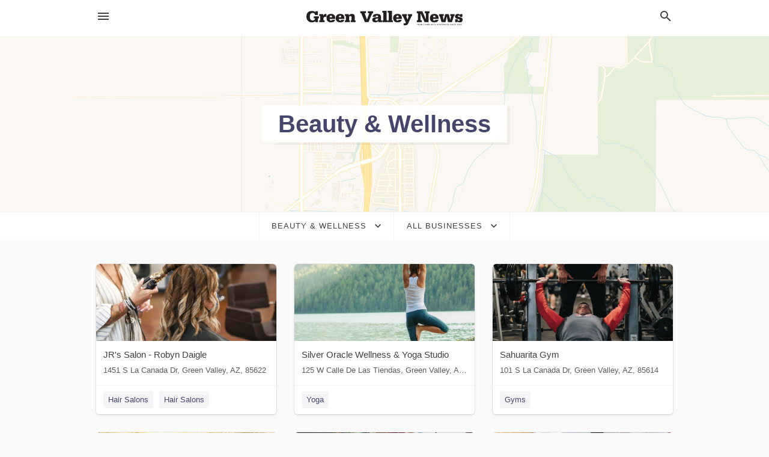

--- FILE ---
content_type: text/html; charset=utf-8
request_url: https://local.gvnews.com/categories/beauty-and-wellness/
body_size: 6923
content:
<!DOCTYPE html>
<html lang="en" data-acm-directory="false">
  <head>
    <meta charset="utf-8">
    <meta name="viewport" content="initial-scale=1, width=device-width" />
    <!-- PWA Meta Tags -->
    <meta name="apple-mobile-web-app-capable" content="yes">
    <meta name="apple-mobile-web-app-status-bar-style" content="black-translucent">
    <meta name="apple-mobile-web-app-title" content="Beauty &amp; Wellness in Green Valley - Green Valley News &amp; Sun">
    <link rel="apple-touch-icon" href="/directory-favicon.ico" />
    <!-- Primary Meta Tags -->
    <title>Beauty &amp; Wellness in Green Valley - Green Valley News &amp; Sun</title>
    <meta name="title" content="Beauty &amp; Wellness in Green Valley - Green Valley News &amp; Sun">
    <meta name="description" content="">
    <link rel="shortcut icon" href="/directory-favicon.ico" />
    <meta itemprop="image" content="">

    <!-- Open Graph / Facebook -->
    <meta property="og:url" content="https://local.gvnews.com/categories/beauty-and-wellness/">
    <meta property="og:type" content="website">
    <meta property="og:title" content="Beauty &amp; Wellness in Green Valley - Green Valley News &amp; Sun">
    <meta property="og:description" content="">
    <meta property="og:image" content="">

    <!-- Twitter -->
    <meta property="twitter:url" content="https://local.gvnews.com/categories/beauty-and-wellness/">
    <meta property="twitter:title" content="Beauty &amp; Wellness in Green Valley - Green Valley News &amp; Sun">
    <meta property="twitter:description" content="">
    <meta property="twitter:image" content="">
    <meta property="twitter:card" content="summary_large_image">


    <!-- Google Search Console -->
      <meta name="google-site-verification" content="siuEF8s_b1Kg1mCvcq4x0YonbFfHn2d_DO4eb7Ko3PQ" />


    <!-- Other Assets -->
      <link rel="stylesheet" href="https://unpkg.com/leaflet@1.6.0/dist/leaflet.css" integrity="sha512-xwE/Az9zrjBIphAcBb3F6JVqxf46+CDLwfLMHloNu6KEQCAWi6HcDUbeOfBIptF7tcCzusKFjFw2yuvEpDL9wQ==" crossorigin=""/>


    <!-- Google Analytics -->

    <link rel="stylesheet" media="screen" href="/assets/directory/index-625ebbc43c213a1a95e97871809bb1c7c764b7e3acf9db3a90d549597404474f.css" />
      <!-- Global site tag (gtag.js) - Google Analytics -->
<script async src="https://www.googletagmanager.com/gtag/js?id=UA-6144066-76"></script>
<script>
  window.dataLayer = window.dataLayer || [];
  function gtag(){dataLayer.push(arguments);}
  gtag('js', new Date());

  gtag('config', 'UA-6144066-76');
</script>

<meta name="google-site-verification" content="fMuiK0uIcsKtOmJlJC6SGOJnHY1Ic31Rpn81mnbPYlo" />


    <script>
//<![CDATA[

      const MESEARCH_KEY = "";

//]]>
</script>
      <script src="/assets/directory/resources/jquery.min-a4ef3f56a89b3569946388ef171b1858effcfc18c06695b3b9cab47996be4986.js"></script>
      <link rel="stylesheet" media="screen" href="/assets/directory/materialdesignicons.min-aafad1dc342d5f4be026ca0942dc89d427725af25326ef4881f30e8d40bffe7e.css" />
  </head>

  <body class="preload" data-theme="">


    <style>
      :root {
        --color-link-alt:  !important;
      }
    </style>

    <div class="blocker-banner" id="blocker-banner" style="display: none;">
      <div class="blocker-banner-interior">
        <span class="icon mdi mdi-alert"></span>
        <div class="blocker-banner-title">We notice you're using an ad blocker.</div>
        <div class="blocker-banner-text">Since the purpose of this site is to display digital ads, please disable your ad blocker to prevent content from breaking.</div>
        <span class="close mdi mdi-close"></span>
      </div>
    </div>

    <div class="wrapper">
      <div class="header ">
  <div class="header-main">
    <div class="container ">
      <style>
  body {
    font-family: "Arial", sans-serif;
  }
</style>
<a class="logo" href=/ aria-label="Business logo clickable to go to the home page">
    <img src="https://assets.secure.ownlocal.com/img/logos/1761/original_logos.png?1466628567" alt="Green Valley News &amp; Sun">
</a>
<a class="mdi main-nav-item mdi-menu menu-container" aria-label="hamburger menu" aria-expanded="false" href="."></a>
<a class="mdi main-nav-item search-icon" style="right: 20px;left: auto;" href="." title="Search business collapsed">
  <svg class="magnify-icon" xmlns="http://www.w3.org/2000/svg" width="1em" height="1em" viewBox="0 0 24 24">
    <path fill="#404040" d="M9.5 3A6.5 6.5 0 0 1 16 9.5c0 1.61-.59 3.09-1.56 4.23l.27.27h.79l5 5l-1.5 1.5l-5-5v-.79l-.27-.27A6.52 6.52 0 0 1 9.5 16A6.5 6.5 0 0 1 3 9.5A6.5 6.5 0 0 1 9.5 3m0 2C7 5 5 7 5 9.5S7 14 9.5 14S14 12 14 9.5S12 5 9.5 5" />
  </svg>
  <svg class="ex-icon" xmlns="http://www.w3.org/2000/svg" width="1em" height="1em" viewBox="0 0 24 24">
    <path fill="#404040" d="M6.4 19L5 17.6l5.6-5.6L5 6.4L6.4 5l5.6 5.6L17.6 5L19 6.4L13.4 12l5.6 5.6l-1.4 1.4l-5.6-5.6z" />
  </svg>
</a>
<ul class="nav">
  <li><a href="/" aria-label="directory home"><span class="mdi mdi-home"></span><span>Directory Home</span></a></li>
  <li><a href="/shop-local" aria-label="shop local"><span class="mdi mdi-storefront"></span><span>Shop Local</span></a></li>
  <li>
    <li><a href="/offers" aria-label="offers"><span class="mdi mdi-picture-in-picture-top-right"></span><span>Offers</span></a></li>
    <li><a href="/ads" aria-label="printed ads"><span class="mdi mdi-newspaper"></span><span>Print Ads</span></a></li>
  <li><a href="/categories" aria-label="categories"><span class="mdi mdi-layers-outline"></span><span>Categories</span></a></li>
  <li>
    <a href="http://www.gvnews.com/"  aria-label="newspaper name">
      <span class="mdi mdi-home-outline"></span><span>Green Valley News &amp; Sun</span>
    </a>
  </li>
</ul>
<div class="header-search">
  <svg xmlns="http://www.w3.org/2000/svg" width="20px" height="20px" viewBox="0 2 25 25">
    <path fill="#404040" d="M9.5 3A6.5 6.5 0 0 1 16 9.5c0 1.61-.59 3.09-1.56 4.23l.27.27h.79l5 5l-1.5 1.5l-5-5v-.79l-.27-.27A6.52 6.52 0 0 1 9.5 16A6.5 6.5 0 0 1 3 9.5A6.5 6.5 0 0 1 9.5 3m0 2C7 5 5 7 5 9.5S7 14 9.5 14S14 12 14 9.5S12 5 9.5 5"></path>
  </svg>
    <form action="/businesses" accept-charset="UTF-8" method="get">
      <input class="search-box" autocomplete="off" type="text" placeholder="Search for businesses" name="q" value="" />
</form></div>

    </div>
  </div>
</div>


      <div class="page-hero">
  <div class="page-hero-inner">
    <h1><span class="highlight"><span>Beauty &amp; Wellness</span></h1>
  </div>
  <div id="map" class="page-map"></div>
</div>
<div class="subheader page-dropdowns">
  <ul>
    <li>
      <label><span>Beauty &amp; Wellness</span></label>
      <select name="category" id="category"><option data-link="/categories/agriculture" value="agriculture">Agriculture</option>
<option data-link="/categories/arts-and-entertainment" value="arts-and-entertainment">Arts &amp; Entertainment</option>
<option data-link="/categories/auto" value="auto">Auto</option>
<option data-link="/categories/beauty-and-wellness" selected="selected" value="beauty-and-wellness">Beauty &amp; Wellness</option>
<option data-link="/categories/communication" value="communication">Communication</option>
<option data-link="/categories/community" value="community">Community</option>
<option data-link="/categories/construction" value="construction">Construction</option>
<option data-link="/categories/education" value="education">Education</option>
<option data-link="/categories/finance" value="finance">Finance</option>
<option data-link="/categories/food-and-beverage" value="food-and-beverage">Food and Beverage</option>
<option data-link="/categories/house-and-home" value="house-and-home">House &amp; Home</option>
<option data-link="/categories/insurance" value="insurance">Insurance</option>
<option data-link="/categories/legal" value="legal">Legal</option>
<option data-link="/categories/manufacturing" value="manufacturing">Manufacturing</option>
<option data-link="/categories/medical" value="medical">Medical</option>
<option data-link="/categories/nightlife" value="nightlife">Nightlife</option>
<option data-link="/categories/pets-and-animals" value="pets-and-animals">Pets &amp; Animals</option>
<option data-link="/categories/philanthropy" value="philanthropy">Philanthropy</option>
<option data-link="/categories/photo-and-video" value="photo-and-video">Photo &amp; Video</option>
<option data-link="/categories/public-services" value="public-services">Public Services</option>
<option data-link="/categories/real-estate" value="real-estate">Real Estate</option>
<option data-link="/categories/recreation" value="recreation">Recreation</option>
<option data-link="/categories/religion" value="religion">Religion</option>
<option data-link="/categories/services" value="services">Services</option>
<option data-link="/categories/shop-local" value="shop-local">Shop Local</option>
<option data-link="/categories/shopping" value="shopping">Shopping</option>
<option data-link="/categories/technical" value="technical">Technical</option>
<option data-link="/categories/transportation" value="transportation">Transportation</option>
<option data-link="/categories/travel" value="travel">Travel</option>
<option data-link="/categories/utilities" value="utilities">Utilities</option></select>
    </li>
    <li>
      <label><span>All Businesses</span></label>
      <select name="sub_category" id="sub_category"><option data-link="/categories/beauty-and-wellness" value="All Businesses">All Businesses</option>
<option disabled="disabled" value="0">----</option>
<option data-link="/categories/beauty-and-wellness/aerobics-instructor" value="aerobics-instructor">Aerobics Instructor</option>
<option data-link="/categories/beauty-and-wellness/aromatherapy-class" value="aromatherapy-class">Aromatherapy Class</option>
<option data-link="/categories/beauty-and-wellness/aromatherapy-service" value="aromatherapy-service">Aromatherapy Service</option>
<option data-link="/categories/beauty-and-wellness/asian-massage-therapist" value="asian-massage-therapist">Asian Massage Therapist</option>
<option data-link="/categories/beauty-and-wellness/barber-shop" value="barber-shop">Barber Shop</option>
<option data-link="/categories/beauty-and-wellness/barber-shops" value="barber-shops">Barber Shops</option>
<option data-link="/categories/beauty-and-wellness/beauty-salon" value="beauty-salon">Beauty Salon</option>
<option data-link="/categories/beauty-and-wellness/bikram-yoga-studio" value="bikram-yoga-studio">Bikram Yoga Studio</option>
<option data-link="/categories/beauty-and-wellness/body-piercing-shop" value="body-piercing-shop">Body Piercing Shop</option>
<option data-link="/categories/beauty-and-wellness/body-shaping-class" value="body-shaping-class">Body Shaping Class</option>
<option data-link="/categories/beauty-and-wellness/boxing-gym" value="boxing-gym">Boxing Gym</option>
<option data-link="/categories/beauty-and-wellness/cosmetics" value="cosmetics">Cosmetics</option>
<option data-link="/categories/beauty-and-wellness/day-spa" value="day-spa">Day Spa</option>
<option data-link="/categories/beauty-and-wellness/ear-piercing-service" value="ear-piercing-service">Ear Piercing Service</option>
<option data-link="/categories/beauty-and-wellness/electrolysis-hair-removal-service" value="electrolysis-hair-removal-service">Electrolysis Hair Removal Service</option>
<option data-link="/categories/beauty-and-wellness/erotic-massage" value="erotic-massage">Erotic Massage</option>
<option data-link="/categories/beauty-and-wellness/facial-spa" value="facial-spa">Facial Spa</option>
<option data-link="/categories/beauty-and-wellness/fish-spa" value="fish-spa">Fish Spa</option>
<option data-link="/categories/beauty-and-wellness/fitness-centers" value="fitness-centers">Fitness Centers</option>
<option data-link="/categories/beauty-and-wellness/foot-bath" value="foot-bath">Foot Bath</option>
<option data-link="/categories/beauty-and-wellness/foot-care" value="foot-care">Foot Care</option>
<option data-link="/categories/beauty-and-wellness/foot-massage-parlor" value="foot-massage-parlor">Foot Massage Parlor</option>
<option data-link="/categories/beauty-and-wellness/gay-sauna" value="gay-sauna">Gay Sauna</option>
<option data-link="/categories/beauty-and-wellness/gym" value="gym">Gym</option>
<option data-link="/categories/beauty-and-wellness/gyms" value="gyms">Gyms</option>
<option data-link="/categories/beauty-and-wellness/hair-extension-technician" value="hair-extension-technician">Hair Extension Technician</option>
<option data-link="/categories/beauty-and-wellness/hair-removal-service" value="hair-removal-service">Hair Removal Service</option>
<option data-link="/categories/beauty-and-wellness/hair-replacement-service" value="hair-replacement-service">Hair Replacement Service</option>
<option data-link="/categories/beauty-and-wellness/hair-salon" value="hair-salon">Hair Salon</option>
<option data-link="/categories/beauty-and-wellness/hair-salons" value="hair-salons">Hair Salons</option>
<option data-link="/categories/beauty-and-wellness/hairdresser" value="hairdresser">Hairdresser</option>
<option data-link="/categories/beauty-and-wellness/hammam" value="hammam">Hammam</option>
<option data-link="/categories/beauty-and-wellness/health-club" value="health-club">Health Club</option>
<option data-link="/categories/beauty-and-wellness/health-consultant" value="health-consultant">Health Consultant</option>
<option data-link="/categories/beauty-and-wellness/health-resort" value="health-resort">Health Resort</option>
<option data-link="/categories/beauty-and-wellness/health-spa" value="health-spa">Health Spa</option>
<option data-link="/categories/beauty-and-wellness/home-hairdresser" value="home-hairdresser">Home Hairdresser</option>
<option data-link="/categories/beauty-and-wellness/hot-bedstone-spa" value="hot-bedstone-spa">Hot Bedstone Spa</option>
<option data-link="/categories/beauty-and-wellness/hypnotherapy-service" value="hypnotherapy-service">Hypnotherapy Service</option>
<option data-link="/categories/beauty-and-wellness/laser-hair-removal-service" value="laser-hair-removal-service">Laser Hair Removal Service</option>
<option data-link="/categories/beauty-and-wellness/lymph-drainage-therapist" value="lymph-drainage-therapist">Lymph Drainage Therapist</option>
<option data-link="/categories/beauty-and-wellness/make-up-artist" value="make-up-artist">Make-up Artist</option>
<option data-link="/categories/beauty-and-wellness/massage" value="massage">Massage</option>
<option data-link="/categories/beauty-and-wellness/massage-spa" value="massage-spa">Massage Spa</option>
<option data-link="/categories/beauty-and-wellness/massage-therapist" value="massage-therapist">Massage Therapist</option>
<option data-link="/categories/beauty-and-wellness/medical-spa" value="medical-spa">Medical Spa</option>
<option data-link="/categories/beauty-and-wellness/meditation-center" value="meditation-center">Meditation Center</option>
<option data-link="/categories/beauty-and-wellness/mobile-hairdresser" value="mobile-hairdresser">Mobile Hairdresser</option>
<option data-link="/categories/beauty-and-wellness/nail-salon" value="nail-salon">Nail Salon</option>
<option data-link="/categories/beauty-and-wellness/nail-salons" value="nail-salons">Nail Salons</option>
<option data-link="/categories/beauty-and-wellness/nutritionist" value="nutritionist">Nutritionist</option>
<option data-link="/categories/beauty-and-wellness/nutritionists" value="nutritionists">Nutritionists</option>
<option data-link="/categories/beauty-and-wellness/permanent-make-up-clinic" value="permanent-make-up-clinic">Permanent Make-up Clinic</option>
<option data-link="/categories/beauty-and-wellness/personal-trainer" value="personal-trainer">Personal Trainer</option>
<option data-link="/categories/beauty-and-wellness/physical-fitness-program" value="physical-fitness-program">Physical Fitness Program</option>
<option data-link="/categories/beauty-and-wellness/pilates-studio" value="pilates-studio">Pilates Studio</option>
<option data-link="/categories/beauty-and-wellness/salon-equipment" value="salon-equipment">Salon Equipment</option>
<option data-link="/categories/beauty-and-wellness/sauna" value="sauna">Sauna</option>
<option data-link="/categories/beauty-and-wellness/sauna-club" value="sauna-club">Sauna Club</option>
<option data-link="/categories/beauty-and-wellness/skin-care-clinic" value="skin-care-clinic">Skin Care Clinic</option>
<option data-link="/categories/beauty-and-wellness/spa" value="spa">Spa</option>
<option data-link="/categories/beauty-and-wellness/spa-garden" value="spa-garden">Spa Garden</option>
<option data-link="/categories/beauty-and-wellness/spa-services" value="spa-services">Spa Services</option>
<option data-link="/categories/beauty-and-wellness/spa-and-health-club" value="spa-and-health-club">Spa and Health Club</option>
<option data-link="/categories/beauty-and-wellness/sports-massage-therapist" value="sports-massage-therapist">Sports Massage Therapist</option>
<option data-link="/categories/beauty-and-wellness/stylist" value="stylist">Stylist</option>
<option data-link="/categories/beauty-and-wellness/supplement-stores" value="supplement-stores">Supplement Stores</option>
<option data-link="/categories/beauty-and-wellness/tanning" value="tanning">Tanning</option>
<option data-link="/categories/beauty-and-wellness/tanning-salon" value="tanning-salon">Tanning Salon</option>
<option data-link="/categories/beauty-and-wellness/tattoo-parlors" value="tattoo-parlors">Tattoo Parlors</option>
<option data-link="/categories/beauty-and-wellness/tattoo-shop" value="tattoo-shop">Tattoo Shop</option>
<option data-link="/categories/beauty-and-wellness/tattoo-and-piercing-shop" value="tattoo-and-piercing-shop">Tattoo and Piercing Shop</option>
<option data-link="/categories/beauty-and-wellness/teeth-whitening-service" value="teeth-whitening-service">Teeth Whitening Service</option>
<option data-link="/categories/beauty-and-wellness/thai-massage-therapist" value="thai-massage-therapist">Thai Massage Therapist</option>
<option data-link="/categories/beauty-and-wellness/thermal-baths" value="thermal-baths">Thermal Baths</option>
<option data-link="/categories/beauty-and-wellness/waxing-hair-removal-service" value="waxing-hair-removal-service">Waxing Hair Removal Service</option>
<option data-link="/categories/beauty-and-wellness/weight-loss" value="weight-loss">Weight Loss</option>
<option data-link="/categories/beauty-and-wellness/weight-loss-service" value="weight-loss-service">Weight Loss Service</option>
<option data-link="/categories/beauty-and-wellness/wellness-center" value="wellness-center">Wellness Center</option>
<option data-link="/categories/beauty-and-wellness/wellness-program" value="wellness-program">Wellness Program</option>
<option data-link="/categories/beauty-and-wellness/women%E2%80%99s-personal-trainer" value="women’s-personal-trainer">Women’s Personal Trainer</option>
<option data-link="/categories/beauty-and-wellness/yoga" value="yoga">Yoga</option>
<option data-link="/categories/beauty-and-wellness/yoga-instructor" value="yoga-instructor">Yoga Instructor</option>
<option data-link="/categories/beauty-and-wellness/yoga-retreat-center" value="yoga-retreat-center">Yoga Retreat Center</option>
<option data-link="/categories/beauty-and-wellness/yoga-studio" value="yoga-studio">Yoga Studio</option></select>
    </li>
  </ul>
</div>
<section class="standalone">
  <div class="container">
    <ul id="businesses_entity" class="cards">
      
<li class="" data-entity-id="69377433" data-name="JR&#39;s Salon - Robyn Daigle" data-entity-type="business" data-controller="categories" data-action="show">
  <a itemscope itemtype="http://schema.org/LocalBusiness" class="card-top" href="/green%20valley-az/jrs-salon-robyn-daigle-520-730-7569" title="JR&#39;s Salon - Robyn Daigle" aria-label="JR&#39;s Salon - Robyn Daigle 1451 S La Canada Dr, Green Valley, AZ, 85622" >
    <div
      class="image "
        style= "background-image: url('https://storage.googleapis.com/ownlocal-adforge-production/backgrounds/bank/photo-1629397685944-7073f5589754/full.webp');"
    >
    </div>
    <div class="card-info">
      <div itemprop="name" class="name">JR&#39;s Salon - Robyn Daigle</div>
      <span itemprop="address" itemscope itemtype="http://schema.org/PostalAddress">
        <div itemprop="streetAddress" class="details">1451 S La Canada Dr, Green Valley, AZ, 85622</div>
      </span>
    </div>
  </a>
  <div class="card-bottom">

    
<a class="tag" href="/categories/beauty-and-wellness/hair-salons">
  Hair Salons
</a>

<a class="tag" href="/categories/beauty-and-wellness/hair-salons">
  Hair Salons
</a>

  </div>
</li>

<li class="" data-entity-id="69433609" data-name="Silver Oracle Wellness &amp; Yoga Studio" data-entity-type="business" data-controller="categories" data-action="show">
  <a itemscope itemtype="http://schema.org/LocalBusiness" class="card-top" href="/green%20valley-az/silver-oracle-wellness-and-yoga-studio-000-000-0000" title="Silver Oracle Wellness &amp; Yoga Studio" aria-label="Silver Oracle Wellness &amp; Yoga Studio  125 W Calle De Las Tiendas, Green Valley, AZ, 85614" >
    <div
      class="image "
        style= "background-image: url('https://storage.googleapis.com/ownlocal-adforge-production/backgrounds/origamis/custom/a98784cf-2f75-470b-8bce-81527d1fe903/full.webp');"
    >
    </div>
    <div class="card-info">
      <div itemprop="name" class="name">Silver Oracle Wellness &amp; Yoga Studio</div>
      <span itemprop="address" itemscope itemtype="http://schema.org/PostalAddress">
        <div itemprop="streetAddress" class="details"> 125 W Calle De Las Tiendas, Green Valley, AZ, 85614</div>
      </span>
    </div>
  </a>
  <div class="card-bottom">

    
<a class="tag" href="/categories/beauty-and-wellness/yoga">
  Yoga
</a>

  </div>
</li>

<li class="" data-entity-id="69424925" data-name="Sahuarita Gym" data-entity-type="business" data-controller="categories" data-action="show">
  <a itemscope itemtype="http://schema.org/LocalBusiness" class="card-top" href="/green%20valley-az/sahuarita-gym-520-975-6273" title="Sahuarita Gym" aria-label="Sahuarita Gym 101 S La Canada Dr, Green Valley, AZ, 85614" >
    <div
      class="image "
        style= "background-image: url('https://storage.googleapis.com/ownlocal-adforge-production/backgrounds/bank/photo-1584466977773-e625c37cdd50/full.webp');"
    >
    </div>
    <div class="card-info">
      <div itemprop="name" class="name">Sahuarita Gym</div>
      <span itemprop="address" itemscope itemtype="http://schema.org/PostalAddress">
        <div itemprop="streetAddress" class="details">101 S La Canada Dr, Green Valley, AZ, 85614</div>
      </span>
    </div>
  </a>
  <div class="card-bottom">

    
<a class="tag" href="/categories/beauty-and-wellness/gyms">
  Gyms
</a>

  </div>
</li>

<li class="" data-entity-id="69426339" data-name="140 Beauty &amp; Barber" data-entity-type="business" data-controller="categories" data-action="show">
  <a itemscope itemtype="http://schema.org/LocalBusiness" class="card-top" href="/green%20valley-az/140-beauty-and-barber-520-849-5643" title="140 Beauty &amp; Barber" aria-label="140 Beauty &amp; Barber 140 W Calle De Las Tiendas, Green Valley, AZ, 85614" >
    <div
      class="image "
        style= "background-image: url('https://storage.googleapis.com/ownlocal-adforge-production/backgrounds/origamis/custom/8b5a76c2-368d-4c75-a8ac-28cce4569767/full.webp');"
    >
    </div>
    <div class="card-info">
      <div itemprop="name" class="name">140 Beauty &amp; Barber</div>
      <span itemprop="address" itemscope itemtype="http://schema.org/PostalAddress">
        <div itemprop="streetAddress" class="details">140 W Calle De Las Tiendas, Green Valley, AZ, 85614</div>
      </span>
    </div>
  </a>
  <div class="card-bottom">

    
<a class="tag" href="/categories/beauty-and-wellness/hair-salon">
  Hair Salon
</a>

  </div>
</li>

<li class="" data-entity-id="69423513" data-name="Skintastics - Marina Alvarez" data-entity-type="business" data-controller="categories" data-action="show">
  <a itemscope itemtype="http://schema.org/LocalBusiness" class="card-top" href="/green%20valley-az/skintastics-marina-alvarez-520-839-9304" title="Skintastics - Marina Alvarez" aria-label="Skintastics - Marina Alvarez 250 W Continental Rd, Green Valley, AZ, 85622" >
    <div
      class="image "
        style= "background-image: url('https://storage.googleapis.com/ownlocal-adforge-production/backgrounds/origamis/custom/2dee7d36-56d3-4783-a573-d81150a6974b/full.webp');"
    >
    </div>
    <div class="card-info">
      <div itemprop="name" class="name">Skintastics - Marina Alvarez</div>
      <span itemprop="address" itemscope itemtype="http://schema.org/PostalAddress">
        <div itemprop="streetAddress" class="details">250 W Continental Rd, Green Valley, AZ, 85622</div>
      </span>
    </div>
  </a>
  <div class="card-bottom">

    
<a class="tag" href="/categories/beauty-and-wellness/hairdresser">
  Hairdresser
</a>

  </div>
</li>

<li class="" data-entity-id="69295835" data-name="Alert Fitness, LLC" data-entity-type="business" data-controller="categories" data-action="show">
  <a itemscope itemtype="http://schema.org/LocalBusiness" class="card-top" href="/green%20valley-az/alert-fitness-llc-520-398-7094" title="Alert Fitness, LLC" aria-label="Alert Fitness, LLC 101 S La Cañada Dr, Green Valley, AZ, 85614" >
    <div
      class="image "
        style= "background-image: url('https://storage.googleapis.com/ownlocal-adforge-production/backgrounds/origamis/custom/f999c18f-3116-48c7-a9fd-bfdd18340406/full.webp');"
    >
    </div>
    <div class="card-info">
      <div itemprop="name" class="name">Alert Fitness, LLC</div>
      <span itemprop="address" itemscope itemtype="http://schema.org/PostalAddress">
        <div itemprop="streetAddress" class="details">101 S La Cañada Dr, Green Valley, AZ, 85614</div>
      </span>
    </div>
  </a>
  <div class="card-bottom">

    
<a class="tag" href="/categories/beauty-and-wellness/fitness-centers">
  Fitness Centers
</a>

  </div>
</li>

<li class="" data-entity-id="66344563" data-name="Zeta Hair and Day Spa" data-entity-type="business" data-controller="categories" data-action="show">
  <a itemscope itemtype="http://schema.org/LocalBusiness" class="card-top" href="/green%20valley-az/zeta-hair-and-day-spa-520-399-3400" title="Zeta Hair and Day Spa" aria-label="Zeta Hair and Day Spa 1295 W Duval Mine Rd, Green Valley, AZ, 85614" >
    <div
      class="image "
        style= "background-image: url('https://storage.googleapis.com/ownlocal-adforge-production/backgrounds/bank/photo-1552511556-9f16dcb6561f/full.webp');"
    >
    </div>
    <div class="card-info">
      <div itemprop="name" class="name">Zeta Hair and Day Spa</div>
      <span itemprop="address" itemscope itemtype="http://schema.org/PostalAddress">
        <div itemprop="streetAddress" class="details">1295 W Duval Mine Rd, Green Valley, AZ, 85614</div>
      </span>
    </div>
  </a>
  <div class="card-bottom">

    
<a class="tag" href="/categories/beauty-and-wellness/hair-salons">
  Hair Salons
</a>

  </div>
</li>

<li class="" data-entity-id="69343987" data-name="Skintastics, LLC" data-entity-type="business" data-controller="categories" data-action="show">
  <a itemscope itemtype="http://schema.org/LocalBusiness" class="card-top" href="/green%20valley-az/skintastics-llc-720-577-7935" title="Skintastics, LLC" aria-label="Skintastics, LLC 250 W Continental Rd, Green Valley, AZ, 85622" >
    <div
      class="image "
        style= "background-image: url('https://storage.googleapis.com/ownlocal-adforge-production/backgrounds/origamis/custom/c63bdd3f-eb35-4a1a-a6c7-5f470cf10ba7/full.webp');"
    >
    </div>
    <div class="card-info">
      <div itemprop="name" class="name">Skintastics, LLC</div>
      <span itemprop="address" itemscope itemtype="http://schema.org/PostalAddress">
        <div itemprop="streetAddress" class="details">250 W Continental Rd, Green Valley, AZ, 85622</div>
      </span>
    </div>
  </a>
  <div class="card-bottom">

    
<a class="tag" href="/categories/medical/health-care-facilities">
  Health Care Facilities
</a>

<a class="tag" href="/categories/beauty-and-wellness/spa-services">
  Spa Services
</a>

  </div>
</li>

<li class="" data-entity-id="69401353" data-name="Artisan Salon" data-entity-type="business" data-controller="categories" data-action="show">
  <a itemscope itemtype="http://schema.org/LocalBusiness" class="card-top" href="/tucson-az/artisan-salon-520-323-0078" title="Artisan Salon" aria-label="Artisan Salon 2030 N Camino Serna, Tucson, AZ, 85715" >
    <div
      class="image "
        style= "background-image: url('https://storage.googleapis.com/ownlocal-adforge-production/backgrounds/bank/photo-1522337360788-8b13dee7a37e/full.webp');"
    >
    </div>
    <div class="card-info">
      <div itemprop="name" class="name">Artisan Salon</div>
      <span itemprop="address" itemscope itemtype="http://schema.org/PostalAddress">
        <div itemprop="streetAddress" class="details">2030 N Camino Serna, Tucson, AZ, 85715</div>
      </span>
    </div>
  </a>
  <div class="card-bottom">

    
<a class="tag" href="/categories/beauty-and-wellness/hair-salons">
  Hair Salons
</a>

  </div>
</li>

    </ul>
      <button class="load-more load-more-hover">
        <span class="mdi mdi-chevron-down"></span><span>Load more</span>
      </button>
  </div>
</section>

<script>let coordinates = [31.9104, -110.983];</script>
<script src="//unpkg.com/leaflet@1.6.0/dist/leaflet.js"></script>
<script src="/assets/directory/categories-f35bc05886f0eaed0ddf5da2ab755afab1a9ad4e6fb09543379963ea7eda838d.js"></script>

      <div class="footer">
  <div class="container">
    <div class="footer-top">
      <div class="links categories">
        <p class="footer-title">Categories</p>
        <ul>
          
<li>
  <a href="/categories/agriculture" aria-label='category Agriculture' >
    <span>
      Agriculture
    </span>
  </a>
</li>

<li>
  <a href="/categories/arts-and-entertainment" aria-label='category Arts and Entertainment' >
    <span>
      Arts and Entertainment
    </span>
  </a>
</li>

<li>
  <a href="/categories/auto" aria-label='category Auto' >
    <span>
      Auto
    </span>
  </a>
</li>

<li>
  <a href="/categories/beauty-and-wellness" aria-label='category Beauty and Wellness' >
    <span>
      Beauty and Wellness
    </span>
  </a>
</li>

<li>
  <a href="/categories/communication" aria-label='category Communication' >
    <span>
      Communication
    </span>
  </a>
</li>

<li>
  <a href="/categories/community" aria-label='category Community' >
    <span>
      Community
    </span>
  </a>
</li>

<li>
  <a href="/categories/construction" aria-label='category Construction' >
    <span>
      Construction
    </span>
  </a>
</li>

<li>
  <a href="/categories/education" aria-label='category Education' >
    <span>
      Education
    </span>
  </a>
</li>

<li>
  <a href="/categories/finance" aria-label='category Finance' >
    <span>
      Finance
    </span>
  </a>
</li>

<li>
  <a href="/categories/food-and-beverage" aria-label='category Food and Beverage' >
    <span>
      Food and Beverage
    </span>
  </a>
</li>

<li>
  <a href="/categories/house-and-home" aria-label='category House and Home' >
    <span>
      House and Home
    </span>
  </a>
</li>

<li>
  <a href="/categories/insurance" aria-label='category Insurance' >
    <span>
      Insurance
    </span>
  </a>
</li>

<li>
  <a href="/categories/legal" aria-label='category Legal' >
    <span>
      Legal
    </span>
  </a>
</li>

<li>
  <a href="/categories/manufacturing" aria-label='category Manufacturing' >
    <span>
      Manufacturing
    </span>
  </a>
</li>

<li>
  <a href="/categories/medical" aria-label='category Medical' >
    <span>
      Medical
    </span>
  </a>
</li>

<li>
  <a href="/categories/nightlife" aria-label='category Nightlife' >
    <span>
      Nightlife
    </span>
  </a>
</li>

<li>
  <a href="/categories/pets-and-animals" aria-label='category Pets and Animals' >
    <span>
      Pets and Animals
    </span>
  </a>
</li>

<li>
  <a href="/categories/philanthropy" aria-label='category Philanthropy' >
    <span>
      Philanthropy
    </span>
  </a>
</li>

<li>
  <a href="/categories/photo-and-video" aria-label='category Photo and Video' >
    <span>
      Photo and Video
    </span>
  </a>
</li>

<li>
  <a href="/categories/public-services" aria-label='category Public Services' >
    <span>
      Public Services
    </span>
  </a>
</li>

<li>
  <a href="/categories/real-estate" aria-label='category Real Estate' >
    <span>
      Real Estate
    </span>
  </a>
</li>

<li>
  <a href="/categories/recreation" aria-label='category Recreation' >
    <span>
      Recreation
    </span>
  </a>
</li>

<li>
  <a href="/categories/religion" aria-label='category Religion' >
    <span>
      Religion
    </span>
  </a>
</li>

<li>
  <a href="/categories/services" aria-label='category Services' >
    <span>
      Services
    </span>
  </a>
</li>

<li>
  <a href="/categories/shop-local" aria-label='category Shop Local' >
    <span>
      Shop Local
    </span>
  </a>
</li>

<li>
  <a href="/categories/shopping" aria-label='category Shopping' >
    <span>
      Shopping
    </span>
  </a>
</li>

<li>
  <a href="/categories/technical" aria-label='category Technical' >
    <span>
      Technical
    </span>
  </a>
</li>

<li>
  <a href="/categories/transportation" aria-label='category Transportation' >
    <span>
      Transportation
    </span>
  </a>
</li>

<li>
  <a href="/categories/travel" aria-label='category Travel' >
    <span>
      Travel
    </span>
  </a>
</li>

<li>
  <a href="/categories/utilities" aria-label='category Utilities' >
    <span>
      Utilities
    </span>
  </a>
</li>

        </ul>
      </div>
      <div class="links">
        <p class="footer-title">Directory</p>
        <ul>
          <li><a href="/promote">Get Verified</a></li>
          <li>
            <a href="https://admin.austin.ownlocal.com/login?p=1741" >
              <span>Login</span> 
            </a>
          </li>
          

          <li><a href="/terms">Terms of Service</a></li>
          <li><a href="/privacy">Privacy policy</a></li>
          <li><a href="/got-to-top" class="back-to-top">Go To Top</a></li>
        </ul>
      </div>
      <div class="clear"></div>
    </div>
  </div>
  <div class="footer-bottom">
    <div class="copyright">
      <div class="container">
        © 2026 
        <a href="http://www.gvnews.com/" >
          Green Valley News &amp; Sun
          </a>. Powered by <a href="http://ownlocal.com" target="_blank" class="bold-link">OwnLocal</a><span> – helping local media with innovative <a href="https://ownlocal.com/products" target="_blank">print to web</a> and directory software</span>.
      </div>
    </div>
  </div>
</div>

    </div>
    <script src="/assets/directory/index-584af2f59b30467a7e4b931fd3f3db8d26af04d8a92f1974cbe6875ccaaaa66e.js" defer="defer"></script>

      <script defer="defer" id="ownlocal-labs-script" src="https://storage.googleapis.com/ownlocal-labs/shop-local-banner.js"></script>

      <script>
        // AdBlock detection
        fetch('https://admin.ownlocal.com/api/adblock')
          .then(response => {
            if (!response.ok) {
              throw new Error('Network response was not ok');
            }
            return response.text();
          })
          .catch(error => {
            // Handle error, such as showing the blocker banner
            document.getElementById('blocker-banner').style.display = 'block';
          });
      </script>
    <script src="/assets/directory/interactions-e3133e709fc754effe1635477cc59c0147eaba70864f8c24d8f047f9063386f4.js" defer="defer"></script>
  </body>
</html>

<!-- RENDERED TIME: Sunday, 18 Jan 2026 18:30:30 Central Time (US & Canada) -->
